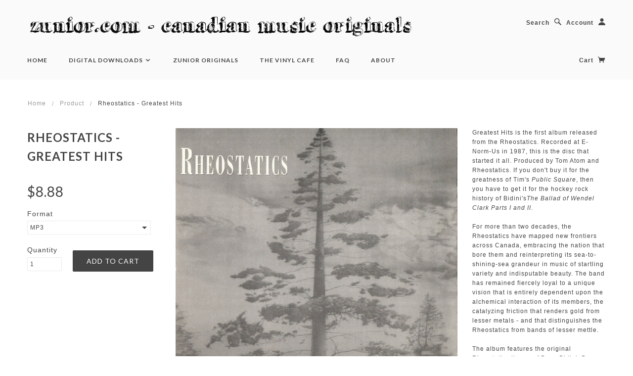

--- FILE ---
content_type: text/html; charset=utf-8
request_url: https://zunior.com/products/rheostatics-greatest-hits
body_size: 16274
content:
<!doctype html>
<!--[if lt IE 7]> <html class="no-js lt-ie9 lt-ie8 lt-ie7" lang="en"> <![endif]-->
<!--[if IE 7]> <html class="no-js lt-ie9 lt-ie8" lang="en"> <![endif]-->
<!--[if IE 8]> <html class="no-js lt-ie9" lang="en"> <![endif]-->
<!--[if IE 9]> <html class="ie9 no-js"> <![endif]-->
<!--[if (gt IE 9)|!(IE)]><!--> <html class="no-js"> <!--<![endif]-->

<head>

  <!-- Blockshop Theme Version 2.1.1 by Troop Digital - http://troop.ws/ -->

  <meta charset="UTF-8" />
  <meta http-equiv="X-UA-Compatible" content="IE=edge,chrome=1" />
  <meta name="viewport" content="width=device-width, initial-scale=1.0" />
  
    <link rel="shortcut icon" type="image/png" href="//zunior.com/cdn/shop/t/23/assets/favicon.png?v=43527616982442678281423509150" />
  

  
    <title>Rheostatics - Greatest Hits | Zunior.com  -  Canadian Music Originals</title>
  
  
  
  <meta name="description" content="Greatest Hits is the first album released from the Rheostatics. Recorded at E-Norm-Us in 1987, this is the disc that started it all. Produced by Tom Atom and Rheostatics. If you don&#39;t buy it for the greatness of Tim&#39;s Public Square, then you have to get it for the hockey rock history of Bidini&#39;sThe Ballad of Wendel Cla" />
  
  
  <link rel="canonical" href="https://zunior.com/products/rheostatics-greatest-hits" />
  
  


  <meta property="og:url" content="https://zunior.com/products/rheostatics-greatest-hits" />
  <meta property="og:title" content="Rheostatics - Greatest Hits" />
  <meta property="og:description" content="Greatest Hits is the first album released from the Rheostatics. Recorded at E-Norm-Us in 1987, this is the disc that started it all. Produced by Tom Atom and Rheostatics. If you don&#39;t buy it for the greatness of Tim&#39;s Public Square, then you have to get it for the hockey rock history of Bidini&#39;sThe Ballad of Wendel Clark Parts I and II. For more than two decades, the Rheostatics have mapped new frontiers across Canada, embracing the nation that bore them and reinterpreting its sea-to-shining-sea grandeur in music of startling variety and indisputable beauty. The band has remained fiercely loyal" />
  <meta property="og:image" content="//zunior.com/cdn/shop/products/rheostatics_greatesthits_1000_medium.jpg?v=1571265100" />

  
  




























<script>
  WebFontConfig = {
    
    
    google: { families: ['Lato:400,700', 'lato:400,700', 'lato:400,700', 'lato:400,700', ] }
    
  };
</script>
<script src="//ajax.googleapis.com/ajax/libs/webfont/1.4.7/webfont.js"></script>


  <script>window.performance && window.performance.mark && window.performance.mark('shopify.content_for_header.start');</script><meta id="shopify-digital-wallet" name="shopify-digital-wallet" content="/1975978/digital_wallets/dialog">
<link rel="alternate" type="application/json+oembed" href="https://zunior.com/products/rheostatics-greatest-hits.oembed">
<script async="async" src="/checkouts/internal/preloads.js?locale=en-CA"></script>
<script id="shopify-features" type="application/json">{"accessToken":"cf905aa52baca2fbd18bb496f11d147f","betas":["rich-media-storefront-analytics"],"domain":"zunior.com","predictiveSearch":true,"shopId":1975978,"locale":"en"}</script>
<script>var Shopify = Shopify || {};
Shopify.shop = "zunior.myshopify.com";
Shopify.locale = "en";
Shopify.currency = {"active":"CAD","rate":"1.0"};
Shopify.country = "CA";
Shopify.theme = {"name":"Blockshop","id":9454380,"schema_name":null,"schema_version":null,"theme_store_id":606,"role":"main"};
Shopify.theme.handle = "null";
Shopify.theme.style = {"id":null,"handle":null};
Shopify.cdnHost = "zunior.com/cdn";
Shopify.routes = Shopify.routes || {};
Shopify.routes.root = "/";</script>
<script type="module">!function(o){(o.Shopify=o.Shopify||{}).modules=!0}(window);</script>
<script>!function(o){function n(){var o=[];function n(){o.push(Array.prototype.slice.apply(arguments))}return n.q=o,n}var t=o.Shopify=o.Shopify||{};t.loadFeatures=n(),t.autoloadFeatures=n()}(window);</script>
<script id="shop-js-analytics" type="application/json">{"pageType":"product"}</script>
<script defer="defer" async type="module" src="//zunior.com/cdn/shopifycloud/shop-js/modules/v2/client.init-shop-cart-sync_DtuiiIyl.en.esm.js"></script>
<script defer="defer" async type="module" src="//zunior.com/cdn/shopifycloud/shop-js/modules/v2/chunk.common_CUHEfi5Q.esm.js"></script>
<script type="module">
  await import("//zunior.com/cdn/shopifycloud/shop-js/modules/v2/client.init-shop-cart-sync_DtuiiIyl.en.esm.js");
await import("//zunior.com/cdn/shopifycloud/shop-js/modules/v2/chunk.common_CUHEfi5Q.esm.js");

  window.Shopify.SignInWithShop?.initShopCartSync?.({"fedCMEnabled":true,"windoidEnabled":true});

</script>
<script>(function() {
  var isLoaded = false;
  function asyncLoad() {
    if (isLoaded) return;
    isLoaded = true;
    var urls = ["https:\/\/chimpstatic.com\/mcjs-connected\/js\/users\/1ee11b35fd234070d726888f1\/89853b260e8e4ecd815be694e.js?shop=zunior.myshopify.com","https:\/\/chimpstatic.com\/mcjs-connected\/js\/users\/1ee11b35fd234070d726888f1\/36eb06ffa757f05cacfab7956.js?shop=zunior.myshopify.com"];
    for (var i = 0; i < urls.length; i++) {
      var s = document.createElement('script');
      s.type = 'text/javascript';
      s.async = true;
      s.src = urls[i];
      var x = document.getElementsByTagName('script')[0];
      x.parentNode.insertBefore(s, x);
    }
  };
  if(window.attachEvent) {
    window.attachEvent('onload', asyncLoad);
  } else {
    window.addEventListener('load', asyncLoad, false);
  }
})();</script>
<script id="__st">var __st={"a":1975978,"offset":-18000,"reqid":"a8bf0ec5-0ddc-4a72-88f7-9282a5e89df4-1766336124","pageurl":"zunior.com\/products\/rheostatics-greatest-hits","u":"be31ebc36290","p":"product","rtyp":"product","rid":115998182};</script>
<script>window.ShopifyPaypalV4VisibilityTracking = true;</script>
<script id="captcha-bootstrap">!function(){'use strict';const t='contact',e='account',n='new_comment',o=[[t,t],['blogs',n],['comments',n],[t,'customer']],c=[[e,'customer_login'],[e,'guest_login'],[e,'recover_customer_password'],[e,'create_customer']],r=t=>t.map((([t,e])=>`form[action*='/${t}']:not([data-nocaptcha='true']) input[name='form_type'][value='${e}']`)).join(','),a=t=>()=>t?[...document.querySelectorAll(t)].map((t=>t.form)):[];function s(){const t=[...o],e=r(t);return a(e)}const i='password',u='form_key',d=['recaptcha-v3-token','g-recaptcha-response','h-captcha-response',i],f=()=>{try{return window.sessionStorage}catch{return}},m='__shopify_v',_=t=>t.elements[u];function p(t,e,n=!1){try{const o=window.sessionStorage,c=JSON.parse(o.getItem(e)),{data:r}=function(t){const{data:e,action:n}=t;return t[m]||n?{data:e,action:n}:{data:t,action:n}}(c);for(const[e,n]of Object.entries(r))t.elements[e]&&(t.elements[e].value=n);n&&o.removeItem(e)}catch(o){console.error('form repopulation failed',{error:o})}}const l='form_type',E='cptcha';function T(t){t.dataset[E]=!0}const w=window,h=w.document,L='Shopify',v='ce_forms',y='captcha';let A=!1;((t,e)=>{const n=(g='f06e6c50-85a8-45c8-87d0-21a2b65856fe',I='https://cdn.shopify.com/shopifycloud/storefront-forms-hcaptcha/ce_storefront_forms_captcha_hcaptcha.v1.5.2.iife.js',D={infoText:'Protected by hCaptcha',privacyText:'Privacy',termsText:'Terms'},(t,e,n)=>{const o=w[L][v],c=o.bindForm;if(c)return c(t,g,e,D).then(n);var r;o.q.push([[t,g,e,D],n]),r=I,A||(h.body.append(Object.assign(h.createElement('script'),{id:'captcha-provider',async:!0,src:r})),A=!0)});var g,I,D;w[L]=w[L]||{},w[L][v]=w[L][v]||{},w[L][v].q=[],w[L][y]=w[L][y]||{},w[L][y].protect=function(t,e){n(t,void 0,e),T(t)},Object.freeze(w[L][y]),function(t,e,n,w,h,L){const[v,y,A,g]=function(t,e,n){const i=e?o:[],u=t?c:[],d=[...i,...u],f=r(d),m=r(i),_=r(d.filter((([t,e])=>n.includes(e))));return[a(f),a(m),a(_),s()]}(w,h,L),I=t=>{const e=t.target;return e instanceof HTMLFormElement?e:e&&e.form},D=t=>v().includes(t);t.addEventListener('submit',(t=>{const e=I(t);if(!e)return;const n=D(e)&&!e.dataset.hcaptchaBound&&!e.dataset.recaptchaBound,o=_(e),c=g().includes(e)&&(!o||!o.value);(n||c)&&t.preventDefault(),c&&!n&&(function(t){try{if(!f())return;!function(t){const e=f();if(!e)return;const n=_(t);if(!n)return;const o=n.value;o&&e.removeItem(o)}(t);const e=Array.from(Array(32),(()=>Math.random().toString(36)[2])).join('');!function(t,e){_(t)||t.append(Object.assign(document.createElement('input'),{type:'hidden',name:u})),t.elements[u].value=e}(t,e),function(t,e){const n=f();if(!n)return;const o=[...t.querySelectorAll(`input[type='${i}']`)].map((({name:t})=>t)),c=[...d,...o],r={};for(const[a,s]of new FormData(t).entries())c.includes(a)||(r[a]=s);n.setItem(e,JSON.stringify({[m]:1,action:t.action,data:r}))}(t,e)}catch(e){console.error('failed to persist form',e)}}(e),e.submit())}));const S=(t,e)=>{t&&!t.dataset[E]&&(n(t,e.some((e=>e===t))),T(t))};for(const o of['focusin','change'])t.addEventListener(o,(t=>{const e=I(t);D(e)&&S(e,y())}));const B=e.get('form_key'),M=e.get(l),P=B&&M;t.addEventListener('DOMContentLoaded',(()=>{const t=y();if(P)for(const e of t)e.elements[l].value===M&&p(e,B);[...new Set([...A(),...v().filter((t=>'true'===t.dataset.shopifyCaptcha))])].forEach((e=>S(e,t)))}))}(h,new URLSearchParams(w.location.search),n,t,e,['guest_login'])})(!0,!0)}();</script>
<script integrity="sha256-4kQ18oKyAcykRKYeNunJcIwy7WH5gtpwJnB7kiuLZ1E=" data-source-attribution="shopify.loadfeatures" defer="defer" src="//zunior.com/cdn/shopifycloud/storefront/assets/storefront/load_feature-a0a9edcb.js" crossorigin="anonymous"></script>
<script data-source-attribution="shopify.dynamic_checkout.dynamic.init">var Shopify=Shopify||{};Shopify.PaymentButton=Shopify.PaymentButton||{isStorefrontPortableWallets:!0,init:function(){window.Shopify.PaymentButton.init=function(){};var t=document.createElement("script");t.src="https://zunior.com/cdn/shopifycloud/portable-wallets/latest/portable-wallets.en.js",t.type="module",document.head.appendChild(t)}};
</script>
<script data-source-attribution="shopify.dynamic_checkout.buyer_consent">
  function portableWalletsHideBuyerConsent(e){var t=document.getElementById("shopify-buyer-consent"),n=document.getElementById("shopify-subscription-policy-button");t&&n&&(t.classList.add("hidden"),t.setAttribute("aria-hidden","true"),n.removeEventListener("click",e))}function portableWalletsShowBuyerConsent(e){var t=document.getElementById("shopify-buyer-consent"),n=document.getElementById("shopify-subscription-policy-button");t&&n&&(t.classList.remove("hidden"),t.removeAttribute("aria-hidden"),n.addEventListener("click",e))}window.Shopify?.PaymentButton&&(window.Shopify.PaymentButton.hideBuyerConsent=portableWalletsHideBuyerConsent,window.Shopify.PaymentButton.showBuyerConsent=portableWalletsShowBuyerConsent);
</script>
<script data-source-attribution="shopify.dynamic_checkout.cart.bootstrap">document.addEventListener("DOMContentLoaded",(function(){function t(){return document.querySelector("shopify-accelerated-checkout-cart, shopify-accelerated-checkout")}if(t())Shopify.PaymentButton.init();else{new MutationObserver((function(e,n){t()&&(Shopify.PaymentButton.init(),n.disconnect())})).observe(document.body,{childList:!0,subtree:!0})}}));
</script>

<script>window.performance && window.performance.mark && window.performance.mark('shopify.content_for_header.end');</script>

  <link href="//zunior.com/cdn/shop/t/23/assets/style.css?v=52474091082803751121703556814" rel="stylesheet" type="text/css" media="all" />

  <!--[if lt IE 8]>
    <script src="//zunior.com/cdn/shop/t/23/assets/json2.js?v=154133857350868653501420833451" type="text/javascript"></script>
  <![endif]-->

  <!--[if lt IE 9]>
  <script type="text/javascript" src="https://getfirebug.com/firebug-lite.js"></script>
  <script src="//html5shim.googlecode.com/svn/trunk/html5.js" type="text/javascript"></script>
  <script src="//zunior.com/cdn/shop/t/23/assets/dd_roundies.js?v=75117064764312664521420833450" type="text/javascript"></script>
  <script>
  DD_roundies.addRule('.circle', '45px');
  </script>
  <![endif]-->

  <script src="//zunior.com/cdn/shop/t/23/assets/custom.modernizr.js?v=44331738608728928201420833450" type="text/javascript"></script>
  <script src="//ajax.googleapis.com/ajax/libs/jquery/1.9.1/jquery.min.js" type="text/javascript"></script>
  <script src="//ajax.googleapis.com/ajax/libs/jqueryui/1.10.3/jquery-ui.min.js" type="text/javascript"></script>
  <script src="//zunior.com/cdn/shopifycloud/storefront/assets/themes_support/api.jquery-7ab1a3a4.js" type="text/javascript"></script>
  <script src="//zunior.com/cdn/shopifycloud/storefront/assets/themes_support/option_selection-b017cd28.js" type="text/javascript"></script>

  

  <script>
    var twitterID = '',
    general_external_links_enabled = true,
    general_scroll_to_active_item = false,
    shop_url = 'https://zunior.com',
    shop_money_format = '${{amount}}',
    home_slider_auto_enabled = true,
    home_slider_rotate_frequency = 7000,
    home_widget_twitter_enabled = true,
    home_widget_blog_enabled = true,
    home_widget_instagram_client_id = 'bcfe88742a2f4a9186d986912dc0c5c',
    product_zoom_enabled = false,
    product_modal_enabled = true;
  </script>
  <script type="text/javascript" src="https://zunior-samples.s3.amazonaws.com/playtagger/playtagger.js"></script> 
<script>
function validateForm() {
    var x = document.forms["myForm"]["fname"].value;
    if (x == "vinyl" || x == "CM36X") {
        return true;
    } else {
    alert("That is not a correct code.");
        return false;
}
}
</script>

<!-- Facebook Pixel Code -->
<script>
  !function(f,b,e,v,n,t,s)
  {if(f.fbq)return;n=f.fbq=function(){n.callMethod?
  n.callMethod.apply(n,arguments):n.queue.push(arguments)};
  if(!f._fbq)f._fbq=n;n.push=n;n.loaded=!0;n.version='2.0';
  n.queue=[];t=b.createElement(e);t.async=!0;
  t.src=v;s=b.getElementsByTagName(e)[0];
  s.parentNode.insertBefore(t,s)}(window, document,'script',
  'https://connect.facebook.net/en_US/fbevents.js');
  fbq('init', '1233052760165757');
  fbq('track', 'PageView');
</script>
<noscript><img height="1" width="1" style="display:none"
  src="https://www.facebook.com/tr?id=1233052760165757&ev=PageView&noscript=1"
/></noscript>
<!-- End Facebook Pixel Code -->


<link href="https://monorail-edge.shopifysvc.com" rel="dns-prefetch">
<script>(function(){if ("sendBeacon" in navigator && "performance" in window) {try {var session_token_from_headers = performance.getEntriesByType('navigation')[0].serverTiming.find(x => x.name == '_s').description;} catch {var session_token_from_headers = undefined;}var session_cookie_matches = document.cookie.match(/_shopify_s=([^;]*)/);var session_token_from_cookie = session_cookie_matches && session_cookie_matches.length === 2 ? session_cookie_matches[1] : "";var session_token = session_token_from_headers || session_token_from_cookie || "";function handle_abandonment_event(e) {var entries = performance.getEntries().filter(function(entry) {return /monorail-edge.shopifysvc.com/.test(entry.name);});if (!window.abandonment_tracked && entries.length === 0) {window.abandonment_tracked = true;var currentMs = Date.now();var navigation_start = performance.timing.navigationStart;var payload = {shop_id: 1975978,url: window.location.href,navigation_start,duration: currentMs - navigation_start,session_token,page_type: "product"};window.navigator.sendBeacon("https://monorail-edge.shopifysvc.com/v1/produce", JSON.stringify({schema_id: "online_store_buyer_site_abandonment/1.1",payload: payload,metadata: {event_created_at_ms: currentMs,event_sent_at_ms: currentMs}}));}}window.addEventListener('pagehide', handle_abandonment_event);}}());</script>
<script id="web-pixels-manager-setup">(function e(e,d,r,n,o){if(void 0===o&&(o={}),!Boolean(null===(a=null===(i=window.Shopify)||void 0===i?void 0:i.analytics)||void 0===a?void 0:a.replayQueue)){var i,a;window.Shopify=window.Shopify||{};var t=window.Shopify;t.analytics=t.analytics||{};var s=t.analytics;s.replayQueue=[],s.publish=function(e,d,r){return s.replayQueue.push([e,d,r]),!0};try{self.performance.mark("wpm:start")}catch(e){}var l=function(){var e={modern:/Edge?\/(1{2}[4-9]|1[2-9]\d|[2-9]\d{2}|\d{4,})\.\d+(\.\d+|)|Firefox\/(1{2}[4-9]|1[2-9]\d|[2-9]\d{2}|\d{4,})\.\d+(\.\d+|)|Chrom(ium|e)\/(9{2}|\d{3,})\.\d+(\.\d+|)|(Maci|X1{2}).+ Version\/(15\.\d+|(1[6-9]|[2-9]\d|\d{3,})\.\d+)([,.]\d+|)( \(\w+\)|)( Mobile\/\w+|) Safari\/|Chrome.+OPR\/(9{2}|\d{3,})\.\d+\.\d+|(CPU[ +]OS|iPhone[ +]OS|CPU[ +]iPhone|CPU IPhone OS|CPU iPad OS)[ +]+(15[._]\d+|(1[6-9]|[2-9]\d|\d{3,})[._]\d+)([._]\d+|)|Android:?[ /-](13[3-9]|1[4-9]\d|[2-9]\d{2}|\d{4,})(\.\d+|)(\.\d+|)|Android.+Firefox\/(13[5-9]|1[4-9]\d|[2-9]\d{2}|\d{4,})\.\d+(\.\d+|)|Android.+Chrom(ium|e)\/(13[3-9]|1[4-9]\d|[2-9]\d{2}|\d{4,})\.\d+(\.\d+|)|SamsungBrowser\/([2-9]\d|\d{3,})\.\d+/,legacy:/Edge?\/(1[6-9]|[2-9]\d|\d{3,})\.\d+(\.\d+|)|Firefox\/(5[4-9]|[6-9]\d|\d{3,})\.\d+(\.\d+|)|Chrom(ium|e)\/(5[1-9]|[6-9]\d|\d{3,})\.\d+(\.\d+|)([\d.]+$|.*Safari\/(?![\d.]+ Edge\/[\d.]+$))|(Maci|X1{2}).+ Version\/(10\.\d+|(1[1-9]|[2-9]\d|\d{3,})\.\d+)([,.]\d+|)( \(\w+\)|)( Mobile\/\w+|) Safari\/|Chrome.+OPR\/(3[89]|[4-9]\d|\d{3,})\.\d+\.\d+|(CPU[ +]OS|iPhone[ +]OS|CPU[ +]iPhone|CPU IPhone OS|CPU iPad OS)[ +]+(10[._]\d+|(1[1-9]|[2-9]\d|\d{3,})[._]\d+)([._]\d+|)|Android:?[ /-](13[3-9]|1[4-9]\d|[2-9]\d{2}|\d{4,})(\.\d+|)(\.\d+|)|Mobile Safari.+OPR\/([89]\d|\d{3,})\.\d+\.\d+|Android.+Firefox\/(13[5-9]|1[4-9]\d|[2-9]\d{2}|\d{4,})\.\d+(\.\d+|)|Android.+Chrom(ium|e)\/(13[3-9]|1[4-9]\d|[2-9]\d{2}|\d{4,})\.\d+(\.\d+|)|Android.+(UC? ?Browser|UCWEB|U3)[ /]?(15\.([5-9]|\d{2,})|(1[6-9]|[2-9]\d|\d{3,})\.\d+)\.\d+|SamsungBrowser\/(5\.\d+|([6-9]|\d{2,})\.\d+)|Android.+MQ{2}Browser\/(14(\.(9|\d{2,})|)|(1[5-9]|[2-9]\d|\d{3,})(\.\d+|))(\.\d+|)|K[Aa][Ii]OS\/(3\.\d+|([4-9]|\d{2,})\.\d+)(\.\d+|)/},d=e.modern,r=e.legacy,n=navigator.userAgent;return n.match(d)?"modern":n.match(r)?"legacy":"unknown"}(),u="modern"===l?"modern":"legacy",c=(null!=n?n:{modern:"",legacy:""})[u],f=function(e){return[e.baseUrl,"/wpm","/b",e.hashVersion,"modern"===e.buildTarget?"m":"l",".js"].join("")}({baseUrl:d,hashVersion:r,buildTarget:u}),m=function(e){var d=e.version,r=e.bundleTarget,n=e.surface,o=e.pageUrl,i=e.monorailEndpoint;return{emit:function(e){var a=e.status,t=e.errorMsg,s=(new Date).getTime(),l=JSON.stringify({metadata:{event_sent_at_ms:s},events:[{schema_id:"web_pixels_manager_load/3.1",payload:{version:d,bundle_target:r,page_url:o,status:a,surface:n,error_msg:t},metadata:{event_created_at_ms:s}}]});if(!i)return console&&console.warn&&console.warn("[Web Pixels Manager] No Monorail endpoint provided, skipping logging."),!1;try{return self.navigator.sendBeacon.bind(self.navigator)(i,l)}catch(e){}var u=new XMLHttpRequest;try{return u.open("POST",i,!0),u.setRequestHeader("Content-Type","text/plain"),u.send(l),!0}catch(e){return console&&console.warn&&console.warn("[Web Pixels Manager] Got an unhandled error while logging to Monorail."),!1}}}}({version:r,bundleTarget:l,surface:e.surface,pageUrl:self.location.href,monorailEndpoint:e.monorailEndpoint});try{o.browserTarget=l,function(e){var d=e.src,r=e.async,n=void 0===r||r,o=e.onload,i=e.onerror,a=e.sri,t=e.scriptDataAttributes,s=void 0===t?{}:t,l=document.createElement("script"),u=document.querySelector("head"),c=document.querySelector("body");if(l.async=n,l.src=d,a&&(l.integrity=a,l.crossOrigin="anonymous"),s)for(var f in s)if(Object.prototype.hasOwnProperty.call(s,f))try{l.dataset[f]=s[f]}catch(e){}if(o&&l.addEventListener("load",o),i&&l.addEventListener("error",i),u)u.appendChild(l);else{if(!c)throw new Error("Did not find a head or body element to append the script");c.appendChild(l)}}({src:f,async:!0,onload:function(){if(!function(){var e,d;return Boolean(null===(d=null===(e=window.Shopify)||void 0===e?void 0:e.analytics)||void 0===d?void 0:d.initialized)}()){var d=window.webPixelsManager.init(e)||void 0;if(d){var r=window.Shopify.analytics;r.replayQueue.forEach((function(e){var r=e[0],n=e[1],o=e[2];d.publishCustomEvent(r,n,o)})),r.replayQueue=[],r.publish=d.publishCustomEvent,r.visitor=d.visitor,r.initialized=!0}}},onerror:function(){return m.emit({status:"failed",errorMsg:"".concat(f," has failed to load")})},sri:function(e){var d=/^sha384-[A-Za-z0-9+/=]+$/;return"string"==typeof e&&d.test(e)}(c)?c:"",scriptDataAttributes:o}),m.emit({status:"loading"})}catch(e){m.emit({status:"failed",errorMsg:(null==e?void 0:e.message)||"Unknown error"})}}})({shopId: 1975978,storefrontBaseUrl: "https://zunior.com",extensionsBaseUrl: "https://extensions.shopifycdn.com/cdn/shopifycloud/web-pixels-manager",monorailEndpoint: "https://monorail-edge.shopifysvc.com/unstable/produce_batch",surface: "storefront-renderer",enabledBetaFlags: ["2dca8a86"],webPixelsConfigList: [{"id":"shopify-app-pixel","configuration":"{}","eventPayloadVersion":"v1","runtimeContext":"STRICT","scriptVersion":"0450","apiClientId":"shopify-pixel","type":"APP","privacyPurposes":["ANALYTICS","MARKETING"]},{"id":"shopify-custom-pixel","eventPayloadVersion":"v1","runtimeContext":"LAX","scriptVersion":"0450","apiClientId":"shopify-pixel","type":"CUSTOM","privacyPurposes":["ANALYTICS","MARKETING"]}],isMerchantRequest: false,initData: {"shop":{"name":"Zunior.com  -  Canadian Music Originals","paymentSettings":{"currencyCode":"CAD"},"myshopifyDomain":"zunior.myshopify.com","countryCode":"CA","storefrontUrl":"https:\/\/zunior.com"},"customer":null,"cart":null,"checkout":null,"productVariants":[{"price":{"amount":8.88,"currencyCode":"CAD"},"product":{"title":"Rheostatics - Greatest Hits","vendor":"Rheostatics-timv@drog.com","id":"115998182","untranslatedTitle":"Rheostatics - Greatest Hits","url":"\/products\/rheostatics-greatest-hits","type":"Digital Download"},"id":"264458860","image":{"src":"\/\/zunior.com\/cdn\/shop\/products\/rheostatics_greatesthits_1000.jpg?v=1571265100"},"sku":"rheostatics-rheostatics-greatesthits-mp3-noupc","title":"MP3","untranslatedTitle":"MP3"},{"price":{"amount":8.88,"currencyCode":"CAD"},"product":{"title":"Rheostatics - Greatest Hits","vendor":"Rheostatics-timv@drog.com","id":"115998182","untranslatedTitle":"Rheostatics - Greatest Hits","url":"\/products\/rheostatics-greatest-hits","type":"Digital Download"},"id":"296880341","image":{"src":"\/\/zunior.com\/cdn\/shop\/products\/rheostatics_greatesthits_1000.jpg?v=1571265100"},"sku":"rheostatics-rheostatics-greatesthits-flac-noupc","title":"FLAC","untranslatedTitle":"FLAC"}],"purchasingCompany":null},},"https://zunior.com/cdn","1e0b1122w61c904dfpc855754am2b403ea2",{"modern":"","legacy":""},{"shopId":"1975978","storefrontBaseUrl":"https:\/\/zunior.com","extensionBaseUrl":"https:\/\/extensions.shopifycdn.com\/cdn\/shopifycloud\/web-pixels-manager","surface":"storefront-renderer","enabledBetaFlags":"[\"2dca8a86\"]","isMerchantRequest":"false","hashVersion":"1e0b1122w61c904dfpc855754am2b403ea2","publish":"custom","events":"[[\"page_viewed\",{}],[\"product_viewed\",{\"productVariant\":{\"price\":{\"amount\":8.88,\"currencyCode\":\"CAD\"},\"product\":{\"title\":\"Rheostatics - Greatest Hits\",\"vendor\":\"Rheostatics-timv@drog.com\",\"id\":\"115998182\",\"untranslatedTitle\":\"Rheostatics - Greatest Hits\",\"url\":\"\/products\/rheostatics-greatest-hits\",\"type\":\"Digital Download\"},\"id\":\"264458860\",\"image\":{\"src\":\"\/\/zunior.com\/cdn\/shop\/products\/rheostatics_greatesthits_1000.jpg?v=1571265100\"},\"sku\":\"rheostatics-rheostatics-greatesthits-mp3-noupc\",\"title\":\"MP3\",\"untranslatedTitle\":\"MP3\"}}]]"});</script><script>
  window.ShopifyAnalytics = window.ShopifyAnalytics || {};
  window.ShopifyAnalytics.meta = window.ShopifyAnalytics.meta || {};
  window.ShopifyAnalytics.meta.currency = 'CAD';
  var meta = {"product":{"id":115998182,"gid":"gid:\/\/shopify\/Product\/115998182","vendor":"Rheostatics-timv@drog.com","type":"Digital Download","variants":[{"id":264458860,"price":888,"name":"Rheostatics - Greatest Hits - MP3","public_title":"MP3","sku":"rheostatics-rheostatics-greatesthits-mp3-noupc"},{"id":296880341,"price":888,"name":"Rheostatics - Greatest Hits - FLAC","public_title":"FLAC","sku":"rheostatics-rheostatics-greatesthits-flac-noupc"}],"remote":false},"page":{"pageType":"product","resourceType":"product","resourceId":115998182}};
  for (var attr in meta) {
    window.ShopifyAnalytics.meta[attr] = meta[attr];
  }
</script>
<script class="analytics">
  (function () {
    var customDocumentWrite = function(content) {
      var jquery = null;

      if (window.jQuery) {
        jquery = window.jQuery;
      } else if (window.Checkout && window.Checkout.$) {
        jquery = window.Checkout.$;
      }

      if (jquery) {
        jquery('body').append(content);
      }
    };

    var hasLoggedConversion = function(token) {
      if (token) {
        return document.cookie.indexOf('loggedConversion=' + token) !== -1;
      }
      return false;
    }

    var setCookieIfConversion = function(token) {
      if (token) {
        var twoMonthsFromNow = new Date(Date.now());
        twoMonthsFromNow.setMonth(twoMonthsFromNow.getMonth() + 2);

        document.cookie = 'loggedConversion=' + token + '; expires=' + twoMonthsFromNow;
      }
    }

    var trekkie = window.ShopifyAnalytics.lib = window.trekkie = window.trekkie || [];
    if (trekkie.integrations) {
      return;
    }
    trekkie.methods = [
      'identify',
      'page',
      'ready',
      'track',
      'trackForm',
      'trackLink'
    ];
    trekkie.factory = function(method) {
      return function() {
        var args = Array.prototype.slice.call(arguments);
        args.unshift(method);
        trekkie.push(args);
        return trekkie;
      };
    };
    for (var i = 0; i < trekkie.methods.length; i++) {
      var key = trekkie.methods[i];
      trekkie[key] = trekkie.factory(key);
    }
    trekkie.load = function(config) {
      trekkie.config = config || {};
      trekkie.config.initialDocumentCookie = document.cookie;
      var first = document.getElementsByTagName('script')[0];
      var script = document.createElement('script');
      script.type = 'text/javascript';
      script.onerror = function(e) {
        var scriptFallback = document.createElement('script');
        scriptFallback.type = 'text/javascript';
        scriptFallback.onerror = function(error) {
                var Monorail = {
      produce: function produce(monorailDomain, schemaId, payload) {
        var currentMs = new Date().getTime();
        var event = {
          schema_id: schemaId,
          payload: payload,
          metadata: {
            event_created_at_ms: currentMs,
            event_sent_at_ms: currentMs
          }
        };
        return Monorail.sendRequest("https://" + monorailDomain + "/v1/produce", JSON.stringify(event));
      },
      sendRequest: function sendRequest(endpointUrl, payload) {
        // Try the sendBeacon API
        if (window && window.navigator && typeof window.navigator.sendBeacon === 'function' && typeof window.Blob === 'function' && !Monorail.isIos12()) {
          var blobData = new window.Blob([payload], {
            type: 'text/plain'
          });

          if (window.navigator.sendBeacon(endpointUrl, blobData)) {
            return true;
          } // sendBeacon was not successful

        } // XHR beacon

        var xhr = new XMLHttpRequest();

        try {
          xhr.open('POST', endpointUrl);
          xhr.setRequestHeader('Content-Type', 'text/plain');
          xhr.send(payload);
        } catch (e) {
          console.log(e);
        }

        return false;
      },
      isIos12: function isIos12() {
        return window.navigator.userAgent.lastIndexOf('iPhone; CPU iPhone OS 12_') !== -1 || window.navigator.userAgent.lastIndexOf('iPad; CPU OS 12_') !== -1;
      }
    };
    Monorail.produce('monorail-edge.shopifysvc.com',
      'trekkie_storefront_load_errors/1.1',
      {shop_id: 1975978,
      theme_id: 9454380,
      app_name: "storefront",
      context_url: window.location.href,
      source_url: "//zunior.com/cdn/s/trekkie.storefront.4b0d51228c8d1703f19d66468963c9de55bf59b0.min.js"});

        };
        scriptFallback.async = true;
        scriptFallback.src = '//zunior.com/cdn/s/trekkie.storefront.4b0d51228c8d1703f19d66468963c9de55bf59b0.min.js';
        first.parentNode.insertBefore(scriptFallback, first);
      };
      script.async = true;
      script.src = '//zunior.com/cdn/s/trekkie.storefront.4b0d51228c8d1703f19d66468963c9de55bf59b0.min.js';
      first.parentNode.insertBefore(script, first);
    };
    trekkie.load(
      {"Trekkie":{"appName":"storefront","development":false,"defaultAttributes":{"shopId":1975978,"isMerchantRequest":null,"themeId":9454380,"themeCityHash":"5864286757120256653","contentLanguage":"en","currency":"CAD","eventMetadataId":"66f935cc-fd48-4128-a5ad-d9728de10609"},"isServerSideCookieWritingEnabled":true,"monorailRegion":"shop_domain","enabledBetaFlags":["65f19447"]},"Session Attribution":{},"S2S":{"facebookCapiEnabled":false,"source":"trekkie-storefront-renderer","apiClientId":580111}}
    );

    var loaded = false;
    trekkie.ready(function() {
      if (loaded) return;
      loaded = true;

      window.ShopifyAnalytics.lib = window.trekkie;

      var originalDocumentWrite = document.write;
      document.write = customDocumentWrite;
      try { window.ShopifyAnalytics.merchantGoogleAnalytics.call(this); } catch(error) {};
      document.write = originalDocumentWrite;

      window.ShopifyAnalytics.lib.page(null,{"pageType":"product","resourceType":"product","resourceId":115998182,"shopifyEmitted":true});

      var match = window.location.pathname.match(/checkouts\/(.+)\/(thank_you|post_purchase)/)
      var token = match? match[1]: undefined;
      if (!hasLoggedConversion(token)) {
        setCookieIfConversion(token);
        window.ShopifyAnalytics.lib.track("Viewed Product",{"currency":"CAD","variantId":264458860,"productId":115998182,"productGid":"gid:\/\/shopify\/Product\/115998182","name":"Rheostatics - Greatest Hits - MP3","price":"8.88","sku":"rheostatics-rheostatics-greatesthits-mp3-noupc","brand":"Rheostatics-timv@drog.com","variant":"MP3","category":"Digital Download","nonInteraction":true,"remote":false},undefined,undefined,{"shopifyEmitted":true});
      window.ShopifyAnalytics.lib.track("monorail:\/\/trekkie_storefront_viewed_product\/1.1",{"currency":"CAD","variantId":264458860,"productId":115998182,"productGid":"gid:\/\/shopify\/Product\/115998182","name":"Rheostatics - Greatest Hits - MP3","price":"8.88","sku":"rheostatics-rheostatics-greatesthits-mp3-noupc","brand":"Rheostatics-timv@drog.com","variant":"MP3","category":"Digital Download","nonInteraction":true,"remote":false,"referer":"https:\/\/zunior.com\/products\/rheostatics-greatest-hits"});
      }
    });


        var eventsListenerScript = document.createElement('script');
        eventsListenerScript.async = true;
        eventsListenerScript.src = "//zunior.com/cdn/shopifycloud/storefront/assets/shop_events_listener-3da45d37.js";
        document.getElementsByTagName('head')[0].appendChild(eventsListenerScript);

})();</script>
<script
  defer
  src="https://zunior.com/cdn/shopifycloud/perf-kit/shopify-perf-kit-2.1.2.min.js"
  data-application="storefront-renderer"
  data-shop-id="1975978"
  data-render-region="gcp-us-central1"
  data-page-type="product"
  data-theme-instance-id="9454380"
  data-theme-name=""
  data-theme-version=""
  data-monorail-region="shop_domain"
  data-resource-timing-sampling-rate="10"
  data-shs="true"
  data-shs-beacon="true"
  data-shs-export-with-fetch="true"
  data-shs-logs-sample-rate="1"
  data-shs-beacon-endpoint="https://zunior.com/api/collect"
></script>
</head>


<body class="page-rheostatics-greatest-hits template-product">

  <header class="main-header">
    <div class="bg"></div>
    <div class="row top">
      <div class="columns">
        <h1 class="title clearfix" role="banner">
  
    <a href="/" role="banner" title="Zunior.com  -  Canadian Music Originals">
    <img src="//zunior.com/cdn/shop/t/23/assets/logo.png?v=153182451985610139331421343460" data-retina="//zunior.com/cdn/shop/t/23/assets/logo-retina.png?v=45425524065202409071421938815" alt="Zunior.com  -  Canadian Music Originals"> 
    </a>
  
</h1>
      </div>

      <div class="search-account columns">
        <div class="menu">
  
    <a class="searchbar-open" href="#">Search<span aria-hidden="true" class="glyph search"></span></a>
  

  
    <a class="account-open" href="#">Account<span aria-hidden="true" class="glyph account"></span></a>
  
    
</div>

<div class="searchbar-container">
  <form  action="/search" method="get" role="search">
    
    <input name="q" type="text" placeholder="Search store..." class="search-box hint text" />
    
    <button class="glyph search"></button>
  </form>
  <a href="#" aria-hidden="true" class="searchbar-close glyph cross"></a>
</div>

<div class="account-container">
  
    
    
    
    

    
      <a href="/account/login" id="customer_login_link">Log in</a> or <a href="/account/register" id="customer_register_link">Sign up</a>
    
  
  <a href="#" aria-hidden="true" class="account-close glyph cross"></a>
</div>




      </div>
      
    </div><!-- .row -->

    <div class="bottom-row">
      <div class="row">
        <div class="columns menu-container">
          <div class="main-menu">
  <nav role="navigation" class="widescreen clearfix">
    <ul class="font-nav">
      
          
          

          
          
          
          
            <li class="nav-item">
              <a class="nav-item-link" href="/">
                Home
              </a>
            </li>
          

      
          
          

          
          
          
          
            <li class="nav-item dropdown">
              <a class="nav-item-link" href="/collections">
                Digital Downloads <span aria-hidden="true" class="glyph arrow-down"></span>
              </a>

                <ul class="sub-nav">
                  <li>
                    <div class="columns large-3">
                      <ul>
                      
                        <li class="sub-nav-item"><a href="/collections/last-seven-days" title="">New Releases</a></li>
                      
                        <li class="sub-nav-item"><a href="/collections/ebooks" title="">eBooks</a></li>
                      
                        <li class="sub-nav-item"><a href="/collections/best-sellers-of-2025" title="">Best Sellers of 2025</a></li>
                      
                        <li class="sub-nav-item"><a href="/collections/best-sellers-of-2024" title="">Best Sellers of 2024</a></li>
                      
                        <li class="sub-nav-item"><a href="/collections/best-sellers-of-2023" title="">Best Sellers of 2023</a></li>
                      
                        <li class="sub-nav-item"><a href="/collections/best-sellers-of-2022" title="">Best Sellers of 2022</a></li>
                      
                        <li class="sub-nav-item"><a href="/collections/best-sellers-of-2021" title="">Best Sellers of 2021</a></li>
                      
                        <li class="sub-nav-item"><a href="/collections/best-sellers-of-2020" title="">Best Sellers of 2020</a></li>
                      
                        <li class="sub-nav-item"><a href="/collections/best-sellers-of-2019" title="">Best Sellers of 2019</a></li>
                      
                        <li class="sub-nav-item"><a href="/collections/best-sellers-of-2018" title="">Best Sellers of 2018</a></li>
                      
                        <li class="sub-nav-item"><a href="/collections/best-sellers-of-2017" title="">Best Sellers of 2017</a></li>
                      
                        <li class="sub-nav-item"><a href="/collections/best-sellers-of-2016" title="">Best Sellers of 2016</a></li>
                      
                        <li class="sub-nav-item"><a href="/collections/best-sellers-of-2015" title="">Best Sellers of 2015</a></li>
                      
                        <li class="sub-nav-item"><a href="/collections/best-sellers-of-2014-so-far" title="">Best Sellers of 2014</a></li>
                      
                        <li class="sub-nav-item"><a href="/collections/best-sellers-of-2013" title="">Best Sellers of 2013</a></li>
                      
                        <li class="sub-nav-item"><a href="/pages/labels" title="">Browse by Labels</a></li>
                      
                        <li class="sub-nav-item"><a href="/pages/artists" title="">Browse by Artists</a></li>
                      
                        <li class="sub-nav-item"><a href="/collections/all-products" title="">All Products from A to Z</a></li>
                      
                      </ul>
                    </div>
                  </li>
                </ul>
            </li>

          

      
          
          

          
          
          
          
            <li class="nav-item">
              <a class="nav-item-link" href="/collections/zunior-originals">
                Zunior Originals
              </a>
            </li>
          

      
          
          

          
          
          
          
            <li class="nav-item">
              <a class="nav-item-link" href="/collections/stuart-mclean">
                The Vinyl Cafe
              </a>
            </li>
          

      
          
          

          
          
          
          
            <li class="nav-item">
              <a class="nav-item-link" href="/pages/faq">
                FAQ
              </a>
            </li>
          

      
          
          

          
          
          
          
            <li class="nav-item">
              <a class="nav-item-link" href="/pages/about-us">
                About
              </a>
            </li>
          

      
    </ul>
  </nav>

</div>

        </div>
        
        <div class="columns cart-container">
          <div class="cart">
 	<div class="show-for-medium-up">
	  <a class="cart-link" href="/cart">Cart <span class="number-wrapper hide">(<span class="number">0</span>)</span><span aria-hidden="true" class="glyph cart"></span></a>

		<div class="recently-added">
		  <table width="100%">
			  <thead>
			    <tr>
			      <td colspan="3">Recently Added</td>
			    </tr>
			  </thead>
			  
			  <tbody>
					

			  </tbody>

			  <tfoot>
			    <tr>
						<td class="items-count"><a href="/cart"><span class="number">0</span> Items</a></td>
						<td colspan="2" class="text-right all-caps"><strong>Total <span class="total-price" style="margin-left:5px;">$0.00</span></strong></td>
			    </tr>
			  </tfoot>
			  
			</table>

			<div class="row"> 
			  <div class="checkout columns">
			    <a class="button" href="/cart">Go to Checkout</a>
			  </div><!-- #cart-meta -->
			</div>

			<div class="error">
			  <p>The item you just added is unavailable. Please select another product or variant.</p>
			</div>

		</div>
	</div>

	<div class="show-for-small hide-for-ie9-down">
		<div class="recently-added-mask hide"></div>
		<div class="recently-added mobile">
			<a aria-hidden="true" class="close glyph cross"></a>
			

			<div class="row">
				<div class="columns">
					<p><strong class="all-caps">Recently Added</strong></p>
					<p class="mobile-item"></p>
					<p class="items-count"><a href="/cart"><span class="number">0</span> Items</a></p>
					<p><strong class="all-caps">Total <span class="total-price" style="margin-left:5px;">$0.00</span></strong></p>
				</div>
			</div>

			<div class="row">
			  <div class="checkout columns">
			    <a class="button" href="/cart">Go to Checkout</a>
			  </div><!-- #cart-meta -->
			</div>

			<div class="error">
			  <p>The item you just added is unavailable. Please select another product or variant.</p>
			</div>

		</div>
	</div>
</div>


        </div>

        <div class="mobile-tools">
          <a class="glyph menu" href=""></a>
          
          <a href="/search" class="glyph search"></a>
          
          
          <a href="/account" class="glyph account"></a>
          
          <a href="/cart" class="glyph cart"></a>

        </div>
      </div>
    </div>

    <div class="main-menu-dropdown-panel">
      <div class="row">
      
      </div>
    </div>

    <div class="mobile-menu">
      <nav role="navigation">
  <ul class="font-nav">
    
        
        

        
        
        
        
          <li class="nav-item">
            <a class="nav-item-link" href="/">
              Home
            </a>
          </li>
        

    
        
        

        
        
        
        
          <li class="nav-item dropdown">
            <a class="dropdown-link" href="/collections">
              Digital Downloads <span aria-hidden="true" class="glyph plus"></span><span aria-hidden="true" class="glyph minus"></span>
            </a>
            <ul class="sub-nav">
              <li class="bg"></li>
              
                <li class="sub-nav-item"><a href="/collections/last-seven-days" title="">New Releases</a></li>
              
                <li class="sub-nav-item"><a href="/collections/ebooks" title="">eBooks</a></li>
              
                <li class="sub-nav-item"><a href="/collections/best-sellers-of-2025" title="">Best Sellers of 2025</a></li>
              
                <li class="sub-nav-item"><a href="/collections/best-sellers-of-2024" title="">Best Sellers of 2024</a></li>
              
                <li class="sub-nav-item"><a href="/collections/best-sellers-of-2023" title="">Best Sellers of 2023</a></li>
              
                <li class="sub-nav-item"><a href="/collections/best-sellers-of-2022" title="">Best Sellers of 2022</a></li>
              
                <li class="sub-nav-item"><a href="/collections/best-sellers-of-2021" title="">Best Sellers of 2021</a></li>
              
                <li class="sub-nav-item"><a href="/collections/best-sellers-of-2020" title="">Best Sellers of 2020</a></li>
              
                <li class="sub-nav-item"><a href="/collections/best-sellers-of-2019" title="">Best Sellers of 2019</a></li>
              
                <li class="sub-nav-item"><a href="/collections/best-sellers-of-2018" title="">Best Sellers of 2018</a></li>
              
                <li class="sub-nav-item"><a href="/collections/best-sellers-of-2017" title="">Best Sellers of 2017</a></li>
              
                <li class="sub-nav-item"><a href="/collections/best-sellers-of-2016" title="">Best Sellers of 2016</a></li>
              
                <li class="sub-nav-item"><a href="/collections/best-sellers-of-2015" title="">Best Sellers of 2015</a></li>
              
                <li class="sub-nav-item"><a href="/collections/best-sellers-of-2014-so-far" title="">Best Sellers of 2014</a></li>
              
                <li class="sub-nav-item"><a href="/collections/best-sellers-of-2013" title="">Best Sellers of 2013</a></li>
              
                <li class="sub-nav-item"><a href="/pages/labels" title="">Browse by Labels</a></li>
              
                <li class="sub-nav-item"><a href="/pages/artists" title="">Browse by Artists</a></li>
              
                <li class="sub-nav-item"><a href="/collections/all-products" title="">All Products from A to Z</a></li>
              
            </ul>
          </li>

        

    
        
        

        
        
        
        
          <li class="nav-item">
            <a class="nav-item-link" href="/collections/zunior-originals">
              Zunior Originals
            </a>
          </li>
        

    
        
        

        
        
        
        
          <li class="nav-item">
            <a class="nav-item-link" href="/collections/stuart-mclean">
              The Vinyl Cafe
            </a>
          </li>
        

    
        
        

        
        
        
        
          <li class="nav-item">
            <a class="nav-item-link" href="/pages/faq">
              FAQ
            </a>
          </li>
        

    
        
        

        
        
        
        
          <li class="nav-item">
            <a class="nav-item-link" href="/pages/about-us">
              About
            </a>
          </li>
        

    
  </ul>
</nav>

    </div>

    <div class="row">
      <div class="header-divider"></div>
    </div>

  </header>

  <section class="main-content">
    
      <header>
  <div class="row show-for-medium-up">
    <div class="columns">
      
        <ul class="breadcrumbs colored-links">
   <li><a href="/">Home</a></li>
   
      
       <li><a href="/collections/all">product</a></li>
      
       <li>Rheostatics - Greatest Hits</li>

         
</ul>
      
    </div>
  </div>
  <div class="previous-next row">
    
  </div>
</header>

<article class="row" itemscope itemtype="http://schema.org/Product">
  <meta itemprop="url" content="https://zunior.com/products/rheostatics-greatest-hits" />
  <meta itemprop="image" content="//zunior.com/cdn/shop/products/rheostatics_greatesthits_1000_grande.jpg?v=1571265100" />

  <div class="positions active hide-for-js">
    <div data-position="title-vendor">
      <h1 class="page-title" itemprop="name">Rheostatics - Greatest Hits</h1>
      
    </div>
      

    <div data-position="prices">
      <div class="prices">
        <div itemprop="offers" itemscope itemtype="http://schema.org/Offer">
          <meta itemprop="priceCurrency" content="CAD" />

          
            <link itemprop="availability" href="http://schema.org/InStock" />
          

          <p>
            
            <span class="actual-price" itemprop="price">$8.88</span>&nbsp;<span class="compare-price"></span>
          </p>
        </div>
      </div>
    </div>

    <div data-position="photos">
      <div class="photos" >
        <div class="container clearfix">

          
          <a class="photo" href="//zunior.com/cdn/shop/products/rheostatics_greatesthits_1000_1024x1024.jpg?v=1571265100" data-zoom="//zunior.com/cdn/shop/products/rheostatics_greatesthits_1000_1024x1024.jpg?v=1571265100" rel="gallery" data-image-id="225649670">
            <img src="//zunior.com/cdn/shop/products/rheostatics_greatesthits_1000_grande.jpg?v=1571265100" alt="Rheostatics - Greatest Hits" />
          </a>
          
        </div>
      </div>
    </div>

    <div data-position="thumbs">
      <div class="thumbs">
        
      </div>
    </div>
    
    <div data-position="cart-form">
      <form class="cart-form custom" action="/cart/add" method="post" enctype="multipart/form-data">  
        <div class="variants ">
          <select id="variant-listbox" name="id" class="medium">
            
              <option selected="selected"  value="264458860">MP3 - $8.88</option>
            
              <option  value="296880341">FLAC - $8.88</option>
            
          </select>
        </div>

        <div class="quanity-cart-row clearfix">
          <div class="quantity">
  <label for="quantity">Quantity</label>
  <input id="quantity" type="number" name="quantity" min="1" value="1" />
</div>

          <div class="add-to-cart">
            <input type="submit" name="add" id="add" value="Add to Cart" class="purchase button">
          </div>
        </div>
      </form>
      
      <div class="product-unavailable">
  
    <p class="error">This variant is currently sold out</p>
  

  
</div>

    </div>

    <div data-position="description">
      <div class="description" >
        <div itemprop="description" class="rte-content">
          Greatest Hits is the first album released from the Rheostatics. Recorded at E-Norm-Us in 1987, this is the disc that started it all.  Produced by Tom Atom and Rheostatics.  If you don't buy it for the greatness of Tim's <i>Public Square</i>, then you have to get it for the hockey rock history of Bidini's<i>The Ballad of Wendel Clark Parts I and II</i>.<br>
<br>

For more than two decades, the Rheostatics have mapped new frontiers across Canada, embracing the nation that bore them and reinterpreting its sea-to-shining-sea grandeur in music of startling variety and indisputable beauty. The band has remained fiercely loyal to a unique vision that is entirely dependent upon the alchemical interaction of its members, the catalyzing friction that renders gold from lesser metals - and that distinguishes the Rheostatics from bands of lesser mettle.<br>
<br>

The album features the original Rheostatics lineup of Dave Bidini, Dave Clark, Martin Tielli, and Tim Vesely. Can-rock pioneers!<br>
<br>

You can learn more about this band at <a href="http://www.rheostatics.ca" target="_blank">www.rheostatics.ca</a>.<br>
<br>

<b>Possible influences include: Little Feat, The Band, Rush and 
the Ramones.</b><br>
<br>

<b>Previews - Greatest Hits</b><br>
<br> 
1. Rheostatics - <a href="http://zunior-samples.s3.amazonaws.com/rheostatics/rheostatics_greatesthits/rheostatics_greatesthits1.m3u">Crescent Moon - Listen!</a><br>
2. Rheostatics - <a href="http://zunior-samples.s3.amazonaws.com/rheostatics/rheostatics_greatesthits/rheostatics_greatesthits2.m3u">Canadian Dream - Listen!</a><br>
3. Rheostatics - <a href="http://zunior-samples.s3.amazonaws.com/rheostatics/rheostatics_greatesthits/rheostatics_greatesthits3.m3u">The Ballad of Wendel Clark Parts I and II - Listen!</a><br>
4. Rheostatics - <a href="http://zunior-samples.s3.amazonaws.com/rheostatics/rheostatics_greatesthits/rheostatics_greatesthits4.m3u">Ditch Pigs - Listen!</a><br>
5. Rheostatics - <a href="http://zunior-samples.s3.amazonaws.com/rheostatics/rheostatics_greatesthits/rheostatics_greatesthits5.m3u">Higher and Higher - Listen!</a><br>
6. Rheostatics - <a href="http://zunior-samples.s3.amazonaws.com/rheostatics/rheostatics_greatesthits/rheostatics_greatesthits6.m3u">OK by Me - Listen!</a><br>
7. Rheostatics - <a href="http://zunior-samples.s3.amazonaws.com/rheostatics/rheostatics_greatesthits/rheostatics_greatesthits7.m3u">Churches and Schools - Listen!</a><br>
8. Rheostatics - <a href="http://zunior-samples.s3.amazonaws.com/rheostatics/rheostatics_greatesthits/rheostatics_greatesthits8.m3u">Public Square - Listen!</a><br>
9. Rheostatics - <a href="http://zunior-samples.s3.amazonaws.com/rheostatics/rheostatics_greatesthits/rheostatics_greatesthits9.m3u">Delta 88 - Listen!</a><br>
<br>

Zunior Plus Format: If you are purchasing the lossless FLAC format of this album, we recommend you use a free download manager such as  <a href="http://www.download.com/Download-Accelerator-Plus/3000-2071_4-10354752.html?tag=lst-0-17" target="_blank">Download Accelerator</a>.  This will ensure you can pick up your download if your connection is dropped for any reason.

<br>
<br>

Album File Size - MP3 Format - 45.94 MB<br>
Album File Size - CD-quality FLAC Format - 218.78 MB

        </div>
      </div>
    </div>

  </div>

  <!-- Positions & Ordering -->

  <!-- Mobile -->
  <div class="positions show-for-small columns">
    <div data-position="title-vendor"></div>
    <div data-position="prices"></div>
    <div data-position="photos"></div>
    <div data-position="thumbs" class="text-center"></div>
    <div data-position="cart-form"></div>
    <div data-position="description"></div>
  </div>

  <!-- Medium Screens -->
  <div class="positions show-for-medium-only">
    <div class="columns large-6">
      <div data-position="title-vendor"></div>
      <div data-position="prices"></div>
      <div data-position="cart-form"></div>
      <div data-position="thumbs"></div>
      <div data-position="description"></div>
    </div>

    <div class="columns large-6">
      <div data-position="photos"></div>
    </div>
  </div>

  <!-- Large Screens -->
  <div class="positions show-for-large-up">
    <div class="columns large-3">
      
        <div data-position="title-vendor"></div>
      
      
        <div data-position="prices"></div>
      
      
        <div data-position="cart-form"></div>
      
      
        <div data-position="thumbs"></div>
      
      
    </div>

    <div class="columns large-6">
      <div data-position="photos"></div>
      
    </div>

    <div class="columns large-3">
      
      
      
      
      
        <div data-position="description"></div>
      
    </div>
  </div>
</article>


  <section class="row social-share">
    <div class="columns">
      <h2 class="title">Share this</h2>



  <a class="glyph twitter" href="http://twitter.com/home?status=Check%20out%20this%20product:+https://zunior.com/products/rheostatics-greatest-hits"><span>Tweet</span></a>



  <a class="glyph facebook" href="http://www.facebook.com/sharer.php?u=https://zunior.com/products/rheostatics-greatest-hits&t=Rheostatics - Greatest Hits"><span>Like</span></a>



  <a class="glyph pinterest" href="http://pinterest.com/pin/create/button/?url=https://zunior.com/products/rheostatics-greatest-hits&media=//zunior.com/cdn/shop/products/rheostatics_greatesthits_1000_1024x1024.jpg?v=1571265100&description=Rheostatics%20-%20Greatest%20Hits" count-layout="none"><span>Pin</span></a>



  <a class="glyph tumblr" href="http://www.tumblr.com/share/link?url=https://zunior.com/products/rheostatics-greatest-hits"><span>Post</span></a>



  <a class="glyph googleplus" href="https://plus.google.com/share?url=https://zunior.com/products/rheostatics-greatest-hits" onclick="javascript:window.open(this.href,  '', 'menubar=no,toolbar=no,resizable=yes,scrollbars=yes,height=600,width=600');return false;"><span>Plus</span></a>


    </div>
  </section>



  







  

  <section class="similar-products row">
    <h2 class="title">Similar Products</h2>
    <div class="product-grid">
      
      
        
          
            
  
  <div class="clearfix"></div>







  
  <div class="product-item columns large-4">
    <div class="image-wrapper">
      
      
      
      <a href="/collections/8-88/products/1977-1977">
        
        <img  src="//zunior.com/cdn/shop/products/1977_large.jpg?v=1571265282" alt="1977 - 1977" />
        
      </a>
    </div><!-- .coll-image-wrap -->
    
    <div class="caption">
      <p class="title">
        <a href="/collections/8-88/products/1977-1977">
          1977 - 1977
        </a>
      </p>

      

      
      <p class="price">
         $8.88
      </p>
      
    </div><!-- .coll-prod-caption -->
  </div>



          
        
      
        
          
            
  
  







  
  <div class="product-item columns large-4">
    <div class="image-wrapper">
      
      
      
      <a href="/collections/8-88/products/a-country-blues-christmas-the-2010-zunior-holiday-album">
        
        <img  src="//zunior.com/cdn/shop/products/acountryblueschristmas_2010zuniorholidayalbum_large.jpg?v=1571265165" alt="A Country Blues Christmas: The 2010 Zunior Holiday Album" />
        
      </a>
    </div><!-- .coll-image-wrap -->
    
    <div class="caption">
      <p class="title">
        <a href="/collections/8-88/products/a-country-blues-christmas-the-2010-zunior-holiday-album">
          A Country Blues Christmas: The 2010 Zunior Holiday Album
        </a>
      </p>

      

      
      <p class="price">
         $8.88
      </p>
      
    </div><!-- .coll-prod-caption -->
  </div>



          
        
      
        
          
            
  
  







  
  <div class="product-item columns large-4">
    <div class="image-wrapper">
      
      
      
      <a href="/collections/8-88/products/a-peanuts-christmas-the-2009-zunior-holiday-album">
        
        <img  src="//zunior.com/cdn/shop/products/peanutschristmas_2009zuniorholidayalbum_large.jpg?v=1571265211" alt="A Peanuts Christmas: The 2009 Zunior Holiday Album (Download)" />
        
      </a>
    </div><!-- .coll-image-wrap -->
    
    <div class="caption">
      <p class="title">
        <a href="/collections/8-88/products/a-peanuts-christmas-the-2009-zunior-holiday-album">
          A Peanuts Christmas: The 2009 Zunior Holiday Album (Download)
        </a>
      </p>

      

      
      <p class="price">
         $8.88
      </p>
      
    </div><!-- .coll-prod-caption -->
  </div>



          
        
      
        
          
        
      
    </div>
  </section>






  <div class="modal">
    <div class="loading"></div>
    <a aria-hidden="true" class="prev glyph slider-left"></a>
    <a aria-hidden="true" class="close glyph cross"></a>
    <a aria-hidden="true" class="next glyph slider-right"></a>
    <div class="slides"></div>
  </div>
  <div class="modal-mask"></div>


<script>
  // variables to pass to shop.js
  var selectCallback = '';
  var product_title = 'Rheostatics - Greatest Hits';
  var product_variant_size = 2;
  var product_options_size = 1;
  var product_options_first = 'Format';
  var product_json = {"id":115998182,"title":"Rheostatics - Greatest Hits","handle":"rheostatics-greatest-hits","description":"Greatest Hits is the first album released from the Rheostatics. Recorded at E-Norm-Us in 1987, this is the disc that started it all.  Produced by Tom Atom and Rheostatics.  If you don't buy it for the greatness of Tim's \u003ci\u003ePublic Square\u003c\/i\u003e, then you have to get it for the hockey rock history of Bidini's\u003ci\u003eThe Ballad of Wendel Clark Parts I and II\u003c\/i\u003e.\u003cbr\u003e\n\u003cbr\u003e\n\nFor more than two decades, the Rheostatics have mapped new frontiers across Canada, embracing the nation that bore them and reinterpreting its sea-to-shining-sea grandeur in music of startling variety and indisputable beauty. The band has remained fiercely loyal to a unique vision that is entirely dependent upon the alchemical interaction of its members, the catalyzing friction that renders gold from lesser metals - and that distinguishes the Rheostatics from bands of lesser mettle.\u003cbr\u003e\n\u003cbr\u003e\n\nThe album features the original Rheostatics lineup of Dave Bidini, Dave Clark, Martin Tielli, and Tim Vesely. Can-rock pioneers!\u003cbr\u003e\n\u003cbr\u003e\n\nYou can learn more about this band at \u003ca href=\"http:\/\/www.rheostatics.ca\" target=\"_blank\"\u003ewww.rheostatics.ca\u003c\/a\u003e.\u003cbr\u003e\n\u003cbr\u003e\n\n\u003cb\u003ePossible influences include: Little Feat, The Band, Rush and \nthe Ramones.\u003c\/b\u003e\u003cbr\u003e\n\u003cbr\u003e\n\n\u003cb\u003ePreviews - Greatest Hits\u003c\/b\u003e\u003cbr\u003e\n\u003cbr\u003e \n1. Rheostatics - \u003ca href=\"http:\/\/zunior-samples.s3.amazonaws.com\/rheostatics\/rheostatics_greatesthits\/rheostatics_greatesthits1.m3u\"\u003eCrescent Moon - Listen!\u003c\/a\u003e\u003cbr\u003e\n2. Rheostatics - \u003ca href=\"http:\/\/zunior-samples.s3.amazonaws.com\/rheostatics\/rheostatics_greatesthits\/rheostatics_greatesthits2.m3u\"\u003eCanadian Dream - Listen!\u003c\/a\u003e\u003cbr\u003e\n3. Rheostatics - \u003ca href=\"http:\/\/zunior-samples.s3.amazonaws.com\/rheostatics\/rheostatics_greatesthits\/rheostatics_greatesthits3.m3u\"\u003eThe Ballad of Wendel Clark Parts I and II - Listen!\u003c\/a\u003e\u003cbr\u003e\n4. Rheostatics - \u003ca href=\"http:\/\/zunior-samples.s3.amazonaws.com\/rheostatics\/rheostatics_greatesthits\/rheostatics_greatesthits4.m3u\"\u003eDitch Pigs - Listen!\u003c\/a\u003e\u003cbr\u003e\n5. Rheostatics - \u003ca href=\"http:\/\/zunior-samples.s3.amazonaws.com\/rheostatics\/rheostatics_greatesthits\/rheostatics_greatesthits5.m3u\"\u003eHigher and Higher - Listen!\u003c\/a\u003e\u003cbr\u003e\n6. Rheostatics - \u003ca href=\"http:\/\/zunior-samples.s3.amazonaws.com\/rheostatics\/rheostatics_greatesthits\/rheostatics_greatesthits6.m3u\"\u003eOK by Me - Listen!\u003c\/a\u003e\u003cbr\u003e\n7. Rheostatics - \u003ca href=\"http:\/\/zunior-samples.s3.amazonaws.com\/rheostatics\/rheostatics_greatesthits\/rheostatics_greatesthits7.m3u\"\u003eChurches and Schools - Listen!\u003c\/a\u003e\u003cbr\u003e\n8. Rheostatics - \u003ca href=\"http:\/\/zunior-samples.s3.amazonaws.com\/rheostatics\/rheostatics_greatesthits\/rheostatics_greatesthits8.m3u\"\u003ePublic Square - Listen!\u003c\/a\u003e\u003cbr\u003e\n9. Rheostatics - \u003ca href=\"http:\/\/zunior-samples.s3.amazonaws.com\/rheostatics\/rheostatics_greatesthits\/rheostatics_greatesthits9.m3u\"\u003eDelta 88 - Listen!\u003c\/a\u003e\u003cbr\u003e\n\u003cbr\u003e\n\nZunior Plus Format: If you are purchasing the lossless FLAC format of this album, we recommend you use a free download manager such as  \u003ca href=\"http:\/\/www.download.com\/Download-Accelerator-Plus\/3000-2071_4-10354752.html?tag=lst-0-17\" target=\"_blank\"\u003eDownload Accelerator\u003c\/a\u003e.  This will ensure you can pick up your download if your connection is dropped for any reason.\n\n\u003cbr\u003e\n\u003cbr\u003e\n\nAlbum File Size - MP3 Format - 45.94 MB\u003cbr\u003e\nAlbum File Size - CD-quality FLAC Format - 218.78 MB\n","published_at":"2012-11-28T14:47:41-05:00","created_at":"2012-12-25T22:31:36-05:00","vendor":"Rheostatics-timv@drog.com","type":"Digital Download","tags":["Greatest Hits","Pop","Rheostatics","Toronto"],"price":888,"price_min":888,"price_max":888,"available":true,"price_varies":false,"compare_at_price":600,"compare_at_price_min":600,"compare_at_price_max":600,"compare_at_price_varies":false,"variants":[{"id":264458860,"title":"MP3","option1":"MP3","option2":null,"option3":null,"sku":"rheostatics-rheostatics-greatesthits-mp3-noupc","requires_shipping":false,"taxable":true,"featured_image":null,"available":true,"name":"Rheostatics - Greatest Hits - MP3","public_title":"MP3","options":["MP3"],"price":888,"weight":0,"compare_at_price":600,"inventory_quantity":-30,"inventory_management":null,"inventory_policy":"deny","barcode":null,"requires_selling_plan":false,"selling_plan_allocations":[]},{"id":296880341,"title":"FLAC","option1":"FLAC","option2":null,"option3":null,"sku":"rheostatics-rheostatics-greatesthits-flac-noupc","requires_shipping":false,"taxable":true,"featured_image":null,"available":true,"name":"Rheostatics - Greatest Hits - FLAC","public_title":"FLAC","options":["FLAC"],"price":888,"weight":0,"compare_at_price":600,"inventory_quantity":-6,"inventory_management":null,"inventory_policy":"deny","barcode":null,"requires_selling_plan":false,"selling_plan_allocations":[]}],"images":["\/\/zunior.com\/cdn\/shop\/products\/rheostatics_greatesthits_1000.jpg?v=1571265100"],"featured_image":"\/\/zunior.com\/cdn\/shop\/products\/rheostatics_greatesthits_1000.jpg?v=1571265100","options":["Format"],"media":[{"alt":null,"id":4009295962,"position":1,"preview_image":{"aspect_ratio":1.005,"height":792,"width":796,"src":"\/\/zunior.com\/cdn\/shop\/products\/rheostatics_greatesthits_1000.jpg?v=1571265100"},"aspect_ratio":1.005,"height":792,"media_type":"image","src":"\/\/zunior.com\/cdn\/shop\/products\/rheostatics_greatesthits_1000.jpg?v=1571265100","width":796}],"requires_selling_plan":false,"selling_plan_groups":[],"content":"Greatest Hits is the first album released from the Rheostatics. Recorded at E-Norm-Us in 1987, this is the disc that started it all.  Produced by Tom Atom and Rheostatics.  If you don't buy it for the greatness of Tim's \u003ci\u003ePublic Square\u003c\/i\u003e, then you have to get it for the hockey rock history of Bidini's\u003ci\u003eThe Ballad of Wendel Clark Parts I and II\u003c\/i\u003e.\u003cbr\u003e\n\u003cbr\u003e\n\nFor more than two decades, the Rheostatics have mapped new frontiers across Canada, embracing the nation that bore them and reinterpreting its sea-to-shining-sea grandeur in music of startling variety and indisputable beauty. The band has remained fiercely loyal to a unique vision that is entirely dependent upon the alchemical interaction of its members, the catalyzing friction that renders gold from lesser metals - and that distinguishes the Rheostatics from bands of lesser mettle.\u003cbr\u003e\n\u003cbr\u003e\n\nThe album features the original Rheostatics lineup of Dave Bidini, Dave Clark, Martin Tielli, and Tim Vesely. Can-rock pioneers!\u003cbr\u003e\n\u003cbr\u003e\n\nYou can learn more about this band at \u003ca href=\"http:\/\/www.rheostatics.ca\" target=\"_blank\"\u003ewww.rheostatics.ca\u003c\/a\u003e.\u003cbr\u003e\n\u003cbr\u003e\n\n\u003cb\u003ePossible influences include: Little Feat, The Band, Rush and \nthe Ramones.\u003c\/b\u003e\u003cbr\u003e\n\u003cbr\u003e\n\n\u003cb\u003ePreviews - Greatest Hits\u003c\/b\u003e\u003cbr\u003e\n\u003cbr\u003e \n1. Rheostatics - \u003ca href=\"http:\/\/zunior-samples.s3.amazonaws.com\/rheostatics\/rheostatics_greatesthits\/rheostatics_greatesthits1.m3u\"\u003eCrescent Moon - Listen!\u003c\/a\u003e\u003cbr\u003e\n2. Rheostatics - \u003ca href=\"http:\/\/zunior-samples.s3.amazonaws.com\/rheostatics\/rheostatics_greatesthits\/rheostatics_greatesthits2.m3u\"\u003eCanadian Dream - Listen!\u003c\/a\u003e\u003cbr\u003e\n3. Rheostatics - \u003ca href=\"http:\/\/zunior-samples.s3.amazonaws.com\/rheostatics\/rheostatics_greatesthits\/rheostatics_greatesthits3.m3u\"\u003eThe Ballad of Wendel Clark Parts I and II - Listen!\u003c\/a\u003e\u003cbr\u003e\n4. Rheostatics - \u003ca href=\"http:\/\/zunior-samples.s3.amazonaws.com\/rheostatics\/rheostatics_greatesthits\/rheostatics_greatesthits4.m3u\"\u003eDitch Pigs - Listen!\u003c\/a\u003e\u003cbr\u003e\n5. Rheostatics - \u003ca href=\"http:\/\/zunior-samples.s3.amazonaws.com\/rheostatics\/rheostatics_greatesthits\/rheostatics_greatesthits5.m3u\"\u003eHigher and Higher - Listen!\u003c\/a\u003e\u003cbr\u003e\n6. Rheostatics - \u003ca href=\"http:\/\/zunior-samples.s3.amazonaws.com\/rheostatics\/rheostatics_greatesthits\/rheostatics_greatesthits6.m3u\"\u003eOK by Me - Listen!\u003c\/a\u003e\u003cbr\u003e\n7. Rheostatics - \u003ca href=\"http:\/\/zunior-samples.s3.amazonaws.com\/rheostatics\/rheostatics_greatesthits\/rheostatics_greatesthits7.m3u\"\u003eChurches and Schools - Listen!\u003c\/a\u003e\u003cbr\u003e\n8. Rheostatics - \u003ca href=\"http:\/\/zunior-samples.s3.amazonaws.com\/rheostatics\/rheostatics_greatesthits\/rheostatics_greatesthits8.m3u\"\u003ePublic Square - Listen!\u003c\/a\u003e\u003cbr\u003e\n9. Rheostatics - \u003ca href=\"http:\/\/zunior-samples.s3.amazonaws.com\/rheostatics\/rheostatics_greatesthits\/rheostatics_greatesthits9.m3u\"\u003eDelta 88 - Listen!\u003c\/a\u003e\u003cbr\u003e\n\u003cbr\u003e\n\nZunior Plus Format: If you are purchasing the lossless FLAC format of this album, we recommend you use a free download manager such as  \u003ca href=\"http:\/\/www.download.com\/Download-Accelerator-Plus\/3000-2071_4-10354752.html?tag=lst-0-17\" target=\"_blank\"\u003eDownload Accelerator\u003c\/a\u003e.  This will ensure you can pick up your download if your connection is dropped for any reason.\n\n\u003cbr\u003e\n\u003cbr\u003e\n\nAlbum File Size - MP3 Format - 45.94 MB\u003cbr\u003e\nAlbum File Size - CD-quality FLAC Format - 218.78 MB\n"};
  var product_language_was = 'was';

  // Looking for the selectCallback function?
  // You can find it by searching 'selectCallback' in the assets > shop.js
</script>

  </section>

  <footer class="main-footer">

    <div class="row bottom">
      <div class="column-1 large-4 columns">
        <h2 class="title">Some Different Browse Options</h2>
        <div class="content">
          <p class="text"><a href="http://zunior.com/collections/zunior-originals">Browse By Zunior Originals</a><br />
<a href="http://zunior.com/collections/last-seven-days">Browse By New Releases</a><br />
<a href="http://zunior.com/collections/new-releases">Browse By Recently Added</a><br />
<a href="http://zunior.com/collections/top-sellers">Browse By Best Sellers</a><br />
<a href="http://zunior.com/pages/top-artists">Browse By Top Artists</a><br />
<a href="http://zunior.com/collections/stuart-mclean">Browse by Stuart McLean</a><br />
<a href="http://zunior.com/collections/ebooks-martin-popoff">Browse by Martin Popoff</a><br />
<a href="http://zunior.com/collections/ebooks">Browse by eBooks</a><br />
<a href="http://zunior.com/pages/labels">Browse By Label</a><br />
<a href="http://zunior.com/pages/artists">Browse By Artist</a><br />
<a href="http://zunior.com/collections/ccc">Browse By City</a><br />
<a href="http://zunior.com/collections/ggg">Browse By Genre</a></p>

        </div>

      </div>
      <div class="column-2 large-4 columns">
        <h2 class="title">Zunior Features</h2>
        
        <div class="content">
          
            
          
            <ul class="footer-nav plain-list" role="navigation">
            
              <li><a href="https://shows.acast.com/salad-days" title="Salad Days Podcast - Hosted by Dave Ullrich">Salad Days Podcast - Hosted by Dave Ullrich</a></li>
            
              <li><a href="/pages/zunior-com-podcast" title="Zunior.com Podcast - Vintage">Zunior.com Podcast - Vintage</a></li>
            
              <li><a href="/pages/thick-specs" title="Thick Specs - Vintage">Thick Specs - Vintage</a></li>
            
              <li><a href="/pages/the-zunior-music-label" title="The Zunior Music Label">The Zunior Music Label</a></li>
            
              <li><a href="/pages/feeds" title="Feeds">Feeds</a></li>
            
              <li><a href="/pages/commercials" title="Commercials - Vintage">Commercials - Vintage</a></li>
            
              <li><a href="/pages/digital-manifesto" title="Manifesto">Manifesto</a></li>
            
              <li><a href="/pages/privacy-and-security" title="Privacy and Security">Privacy and Security</a></li>
            
              <li><a href="http://vintagemapco.com" title="Our Friends - Vintage Map Co">Our Friends - Vintage Map Co</a></li>
            
            </ul>
          
        </div>
      </div>


      <div class="column-3 large-4 columns">
        
          
          
            <h2 class="title">Subscribe</h2>
          

          <div class="content" id="mailing-list-module">
            
            
              <p>Signup to get the latest news...</p>
            

            
              <form action="//zunior.us6.list-manage.com/subscribe/post?u=1ee11b35fd234070d726888f1&amp;id=a8340ca518" method="post" id="mc-embedded-subscribe-form" name="mc-embedded-subscribe-form" class="mailchimp-form validate" target="_blank">
                <input type="email" placeholder="Your Email" name="EMAIL" id="email-input" />
                <input type="submit" class="button prefix" value="OK" name="subscribe" id="email-submit" />
              </form>
            
          

          <div class="social-follow">
            <a title="Facebook" aria-hidden="true" target="_blank" class="glyph facebook" href="http://www.facebook.com/pages/Zuniorcom-The-little-digital-music-store/77948047228"></a>
            <a title="Twitter" aria-hidden="true" target="_blank" class="glyph twitter" href="http://www.twitter.com/zuniordave"></a>
            <a title="Instagram" aria-hidden="true" target="_blank" class="glyph instagram" href="http://instagram.com/zuniordave/"></a>
            <a title="Pinterest" aria-hidden="true" target="_blank" class="glyph pinterest" href="https://www.pinterest.com/zuniordave/"></a>
            
            
            <a title="Youtube" aria-hidden="true" target="_blank" class="glyph youtube" href="http://www.youtube.com/user/zuniordave"></a>
            

            
          </div>
        </div> 
      </div>
    </div>

    <div class="row">
      <div class="columns">
         
          <ul class="payment-options">
            <li aria-hidden="true" class="glyph amex"></li>
            
            
            <li aria-hidden="true" class="glyph visa"></li>
            <li aria-hidden="true" class="glyph mastercard"></li>
            
            
            
            <li aria-hidden="true" class="glyph paypal"></li>
            
          </ul>
        
      </div>
    </div>
  </footer>

  <script src="//zunior.com/cdn/shop/t/23/assets/plugins.js?v=26013873585010736011420833452" type="text/javascript"></script>
  <script src="//zunior.com/cdn/shop/t/23/assets/shop.js?v=82172834706704026071420833452" type="text/javascript"></script>
  
  

    <script>
    jQuery(function($) {
      instagramFeed = function() {
        var access_token, getImages, items_to_load, feed;
        feed = $('.instagram-widget');
        items_to_load = 6;
        
        access_token = "719585483.c76948d.0a6b97b21fa442fc9423bca42f53c428"; // Add your access token between " "

        // exit if missing config 
        if (access_token.length < 1 || feed.length < 1) {
          return false;
        }
        
        // detect older versions and tidy up html
        if (feed.find('iframe').length > 0) {
          feed.find('iframe').remove();
        }
        if (feed.find('.items').length == 0) {
          feed.append('<div class="items"></div>');
        }
        
        // wide
        if (typeof home_widget_twitter_enabled !== 'undefined' && typeof home_widget_blog_enabled !== 'undefined') {
          if (!home_widget_twitter_enabled && !home_widget_blog_enabled) {
            items_to_load += 6;
            $('.instagram-widget .items').addClass('wide');
          }
        }
        
        
        getImages = function() {
          return $.ajax({
            dataType: "jsonp",
            url: 'https://api.instagram.com/v1/users/self/media/recent/?access_token=' + access_token + '&count=' + items_to_load,
            success: function(response) {
              var data, i, img_src, _i, _ref, _results;
              if (response.meta.code === 200) {
                data = response.data;
                _results = [];
                for (i = _i = 0, _ref = items_to_load - 1; 0 <= _ref ? _i <= _ref : _i >= _ref; i = 0 <= _ref ? ++_i : --_i) {
                  if (data[i]) {
                    img_src = data[i].images.low_resolution.url;
                    img_src = img_src.replace("http:", "https:");
                    _results.push($('.instagram-widget .items').append('<a class="item" target="_blank" href="' + data[i].link + '"><img src="' + img_src + '" /></a>'));
                  } else {
                    _results.push(void 0);
                  }
                }
                return _results;
              } else {
                return $('.instagram-widget .items').append('<p class="error">' + response.meta.error_message + '</p><p class="colored-links">Check the <strong>Homepage - social feeds</strong> section in your <a target="_blank" href="/admin/themes">theme settings</a>.</p>');
              }
            },
            error: function(jqXHR, textStatus) {
              console.log(jqXHR);
              return console.log(textStatus);
            }
          });
        };
        return getImages();
      };
      
      instagramFeed();
    });
  </script>
  
  <style>
    .template-index .instagram-widget { text-align: center; }
    .template-index .instagram-widget .items { margin-top: -7px; display: inline-block; overflow: hidden; max-height: 330px; max-width: 501px; }
    .template-index .instagram-widget .items.wide { max-width: 1002px; }
    .template-index .instagram-widget .items .item { max-width: 153px; display: inline-block; margin: 7px; }
  </style>
  
</body>
</html>

--- FILE ---
content_type: application/x-javascript
request_url: https://zunior-samples.s3.amazonaws.com/playtagger/playtagger.js
body_size: 4146
content:
if(typeof(Delicious) == 'undefined') Delicious = {}
Delicious.Mp3 = {
	playimg: null,
	player: null,
	go: function() {
		var all = document.getElementsByTagName('a')
		for (var i = 0, o; o = all[i]; i++) {
			
			// Andy - Feb 25, 2008 - Start
			if (o.href.match(/\.m3u$/i) && !o.innerHTML.match(/Hear all samples at once/)) {
				var oldHref = o.href;
				var oldInnerHtml = o.innerHTML;
				o.href = oldHref.substring(0, oldHref.indexOf(".m3u")) + ".mp3";
				
				var songTitle;
				var listenIndex = oldInnerHtml.indexOf("- Listen!");
				if (listenIndex == -1) {
					songTitle = oldInnerHtml;
				} else {
					songTitle = oldInnerHtml.substring(0, listenIndex);
				}
				
				var titleNode = document.createElement('span');
				titleNode.innerHTML = songTitle + " - ";
				o.parentNode.insertBefore(titleNode, o);
				o.innerHTML = "";
			}
			// Andy - Feb 25, 2008 - End
			
			if (o.href.match(/\.mp3$/i)) {
				var img = document.createElement('img')
				img.src = 'https://zunior-samples.s3.amazonaws.com/playtagger/listen.gif'; 
				img.title = 'listen'
				img.style.border = 'none'
				img.style.marginRight = '0.5em'
				img.style.cursor = 'pointer'
				img.onclick = Delicious.Mp3.makeToggle(img, o.href)
				o.parentNode.insertBefore(img, o)
	}}},
	toggle: function(img, url) {
		if (Delicious.Mp3.playimg == img) Delicious.Mp3.destroy()
		else {
			if (Delicious.Mp3.playimg) Delicious.Mp3.destroy()
			var a = img.nextSibling, c=''
			if (document.defaultView && document.defaultView.getComputedStyle) c = document.defaultView.getComputedStyle(a,null).getPropertyValue('color')
			else if (a.currentStyle) c = a.currentStyle['color']
			c = c.replace(/^rgb|[ ()]/g, '')
			var hex = c.match(/^#?([a-f0-9]{6})$/), hexSm = c.match(/^#?([a-f0-9]{3})$/), rgb = c.match(/^([0-9]+),([0-9]+),([0-9]+)$/)
			if (rgb) { var c16 = "0123456789abcdef", c=''; for(var i=1,d;d=rgb[i];i++) { var j=d%16; c=c+c16.charAt((d-j)/16)+c16.charAt(j) } }
			else if (hex) c = hex[1]
			else if (hexSm) c = hexSm[1].charAt(0) + hexSm[1].charAt(0) + hexSm[1].charAt(1) + hexSm[1].charAt(1) + hexSm[1].charAt(2) + hexSm[1].charAt(2)
			else c = "000000"
			img.src = 'https://zunior-samples.s3.amazonaws.com/playtagger/stop.gif'; Delicious.Mp3.playimg = img;
			Delicious.Mp3.player = document.createElement('span')
			Delicious.Mp3.player.innerHTML = '<object style="vertical-align:bottom;margin-right:0.2em" classid="clsid:d27cdb6e-ae6d-11cf-96b8-444553540000"' +
			'codebase="https://fpdownload.macromedia.com/pub/shockwave/cabs/flash/swflash.cab#version=6,0,0,0"' +
			'width="1" height="1" id="player" align="middle">' +
			'<param name="wmode" value="transparent" />' +
			'<param name="allowScriptAccess" value="sameDomain" />' +
			'<param name="flashVars" value="theLink='+url+'&amp;fontColor='+c+'" />' +
			'<param name="movie" value="https://zunior-samples.s3.amazonaws.com/playtagger/playtagger.swf" /><param name="quality" value="high" />' +
			'<embed style="vertical-align:bottom;margin-right:0.2em" src="https://zunior-samples.s3.amazonaws.com/playtagger/playtagger.swf" flashVars="theLink='+url+'&amp;fontColor='+c+'"'+
			'quality="high" wmode="transparent" width="1" height="1" name="player"' +
			'align="middle" allowScriptAccess="sameDomain" type="application/x-shockwave-flash"' +
			' pluginspage="https://www.macromedia.com/go/getflashplayer" /></object>'
			img.parentNode.insertBefore(Delicious.Mp3.player, img.nextSibling)
	}},
	destroy: function() {
		Delicious.Mp3.playimg.src = 'https://zunior-samples.s3.amazonaws.com/playtagger/listen.gif'; Delicious.Mp3.playimg = null
		Delicious.Mp3.player.removeChild(Delicious.Mp3.player.firstChild); Delicious.Mp3.player.parentNode.removeChild(Delicious.Mp3.player); Delicious.Mp3.player = null
	},
	makeToggle: function(img, url) { return function(){ Delicious.Mp3.toggle(img, url) }}
}

Delicious.addLoadEvent = function(f) { var old = window.onload
	if (typeof old != 'function') window.onload = f
	else { window.onload = function() { old(); f() }}
}

Delicious.addLoadEvent(Delicious.Mp3.go)
